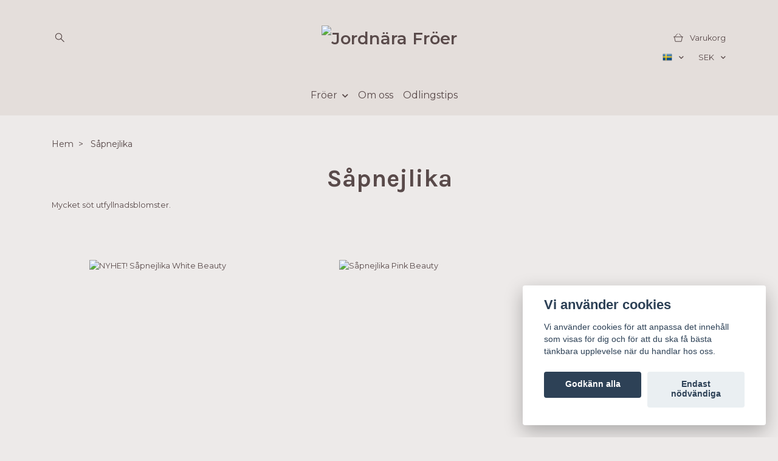

--- FILE ---
content_type: text/html; charset=utf-8
request_url: https://www.jordnarafroer.se/sapnejlika
body_size: 15141
content:
<!DOCTYPE html>
<html class="no-javascript" lang="sv">
<head>
<link rel="alternate" href="https://www.jordnarafroer.se/sapnejlika" hreflang="sv" />
<link rel="alternate" href="https://www.jordnarafroer.se/en/sapnejlika" hreflang="en" />
<meta property="ix:host" content="cdn.quickbutik.com/images"><meta http-equiv="Content-Type" content="text/html; charset=utf-8">
<title>Såpnejlika - Jordnära Fröer • Blomsterfrö online • Odla blommor</title>
<meta name="author" content="Quickbutik">
<meta name="description" content="Såpnejlika - Jordnära Fröer • Blomsterfrö online • Odla blommor">
<meta property="og:description" content="Såpnejlika - Jordnära Fröer • Blomsterfrö online • Odla blommor">
<meta property="og:title" content="Såpnejlika - Jordnära Fröer • Blomsterfrö online • Odla blommor">
<meta property="og:url" content="https://www.jordnarafroer.se/sapnejlika">
<meta property="og:site_name" content="Jordnära Fröer">
<meta property="og:type" content="website">
<meta property="og:image" content="">
<meta property="twitter:card" content="summary">
<meta property="twitter:title" content="Jordnära Fröer">
<meta property="twitter:description" content="Såpnejlika - Jordnära Fröer • Blomsterfrö online • Odla blommor">
<meta property="twitter:image" content="">
<meta name="viewport" content="width=device-width, initial-scale=1, maximum-scale=1">
<link rel="preconnect" href="https://fonts.gstatic.com" crossorigin>
<script>document.documentElement.classList.remove('no-javascript');</script><!-- Vendor Assets --><link rel="stylesheet" href="https://use.fontawesome.com/releases/v5.15.4/css/all.css">
<link href="https://storage.quickbutik.com/stores/37073U/templates/nova-66/css/assets.min.css?33395" rel="stylesheet">
<!-- Theme Stylesheet --><link href="https://storage.quickbutik.com/stores/37073U/templates/nova-66/css/theme-main.css?33395" rel="stylesheet">
<link href="https://storage.quickbutik.com/stores/37073U/templates/nova-66/css/theme-sub.css?33395" rel="stylesheet">
<link href="https://storage.quickbutik.com/stores/37073U/templates/nova-66/css/custom.css?33395" rel="stylesheet">
<!-- Google Fonts --><link href="//fonts.googleapis.com/css?family=Montserrat:400,600%7CKarla:400,700" rel="stylesheet" type="text/css"  media="all" /><!-- Favicon--><link rel="icon" type="image/png" href="https://cdn.quickbutik.com/images/37073U/templates/nova-66/assets/favicon.png?s=33395&auto=format">
<link rel="canonical" href="https://www.jordnarafroer.se/sapnejlika">
<!-- Tweaks for older IEs--><!--[if lt IE 9]>
      <script src="https://oss.maxcdn.com/html5shiv/3.7.3/html5shiv.min.js"></script>
      <script src="https://oss.maxcdn.com/respond/1.4.2/respond.min.js"></script
    ><![endif]--><script src="https://cdnjs.cloudflare.com/ajax/libs/imgix.js/4.0.0/imgix.min.js" integrity="sha512-SlmYBg9gVVpgcGsP+pIUgFnogdw1rs1L8x+OO3aFXeZdYgTYlFlyBV9hTebE6OgqCTDEjfdUEhcuWBsZ8LWOZA==" crossorigin="anonymous" referrerpolicy="no-referrer"></script><meta property="ix:useHttps" content="true">
<style>.hide { display: none; }</style>
<script type="text/javascript" defer>document.addEventListener('DOMContentLoaded', () => {
    document.body.setAttribute('data-qb-page', 'list');
});</script><script src="/assets/shopassets/cookieconsent/cookieconsent.js?v=230"></script>
<style>
    html.force--consent,
    html.force--consent body{
        height: auto!important;
        width: 100vw!important;
    }
</style>

    <script type="text/javascript">
    var qb_cookieconsent = initCookieConsent();
    var qb_cookieconsent_blocks = [{"title":"Vi anv\u00e4nder cookies","description":"Vi anv\u00e4nder cookies f\u00f6r att anpassa det inneh\u00e5ll som visas f\u00f6r dig och f\u00f6r att du ska f\u00e5 b\u00e4sta t\u00e4nkbara upplevelse n\u00e4r du handlar hos oss."},{"title":"N\u00f6dv\u00e4ndiga cookies *","description":"Dessa cookies \u00e4r n\u00f6dv\u00e4ndiga f\u00f6r att butiken ska fungera korrekt och g\u00e5r inte att st\u00e4nga av utan att beh\u00f6va l\u00e4mna denna webbplats. De anv\u00e4nds f\u00f6r att funktionalitet som t.ex. varukorg, skapa ett konto och annat ska fungera korrekt.","toggle":{"value":"basic","enabled":true,"readonly":true}},{"title":"Statistik och prestanda","description":"Dessa cookies g\u00f6r att vi kan r\u00e4kna bes\u00f6k och trafik och d\u00e4rmed ta reda p\u00e5 saker som vilka sidor som \u00e4r mest popul\u00e4ra och hur bes\u00f6karna r\u00f6r sig p\u00e5 v\u00e5r webbplats. All information som samlas in genom dessa cookies \u00e4r sammanst\u00e4lld, vilket inneb\u00e4r att den \u00e4r anonym. Om du inte till\u00e5ter dessa cookies kan vi inte ge dig en lika skr\u00e4ddarsydd upplevelse.","toggle":{"value":"analytics","enabled":false,"readonly":false},"cookie_table":[{"col1":"_ga","col2":"google.com","col3":"2 years","col4":"Google Analytics"},{"col1":"_gat","col2":"google.com","col3":"1 minute","col4":"Google Analytics"},{"col1":"_gid","col2":"google.com","col3":"1 day","col4":"Google Analytics"}]},{"title":"Marknadsf\u00f6ring","description":"Dessa cookies st\u00e4lls in via v\u00e5r webbplats av v\u00e5ra annonseringspartner f\u00f6r att skapa en profil f\u00f6r dina intressen och visa relevanta annonser p\u00e5 andra webbplatser. De lagrar inte direkt personlig information men kan identifiera din webbl\u00e4sare och internetenhet. Om du inte till\u00e5ter dessa cookies kommer du att uppleva mindre riktad reklam.","toggle":{"value":"marketing","enabled":false,"readonly":false}}];
</script>
    <!-- Google Analytics 4 -->
    <script async src="https://www.googletagmanager.com/gtag/js?id=G-V8DC4RCKRE"></script>
    <script>
        window.dataLayer = window.dataLayer || [];
        function gtag(){dataLayer.push(arguments);}

        gtag('consent', 'default', {
            'analytics_storage': 'denied',
            'ad_storage': 'denied',
            'ad_user_data': 'denied',
            'ad_personalization': 'denied',
            'wait_for_update': 500,
        });

        const getConsentForCategory = (category) => (typeof qb_cookieconsent == 'undefined' || qb_cookieconsent.allowedCategory(category)) ? 'granted' : 'denied';

        if (typeof qb_cookieconsent == 'undefined' || qb_cookieconsent.allowedCategory('analytics') || qb_cookieconsent.allowedCategory('marketing')) {
            const analyticsConsent = getConsentForCategory('analytics');
            const marketingConsent = getConsentForCategory('marketing');

            gtag('consent', 'update', {
                'analytics_storage': analyticsConsent,
                'ad_storage': marketingConsent,
                'ad_user_data': marketingConsent,
                'ad_personalization': marketingConsent,
            });
        }

        // Handle consent updates for GA4
        document.addEventListener('QB_CookieConsentAccepted', function(event) {
            const cookie = qbGetEvent(event).cookie;
            const getConsentLevel = (level) => (cookie && cookie.level && cookie.level.includes(level)) ? 'granted' : 'denied';

            gtag('consent', 'update', {
                'analytics_storage': getConsentLevel('analytics'),
                'ad_storage': getConsentLevel('marketing'),
                'ad_user_data': getConsentLevel('marketing'),
                'ad_personalization': getConsentLevel('marketing'),
            });
        });

        gtag('js', new Date());
        gtag('config', 'G-V8DC4RCKRE', { 'allow_enhanced_conversions' : true } );
gtag('event', 'view_item_list', JSON.parse('{"item_list_name":"S\u00e5pnejlika","items":[{"item_id":"594"},{"item_id":"436"}]}'));

        const gaClientIdPromise = new Promise(resolve => {
            gtag('get', 'G-V8DC4RCKRE', 'client_id', resolve);
        });
        const gaSessionIdPromise = new Promise(resolve => {
            gtag('get', 'G-V8DC4RCKRE', 'session_id', resolve);
        });

        Promise.all([gaClientIdPromise, gaSessionIdPromise]).then(([gaClientId, gaSessionId]) => {
            var checkoutButton = document.querySelector("a[href='/cart/index']");
            if (checkoutButton) {
                checkoutButton.onclick = function() {
                    var query = new URLSearchParams({
                        ...(typeof qb_cookieconsent == 'undefined' || qb_cookieconsent.allowedCategory('analytics') ? {
                            gaClientId,
                            gaSessionId,
                        } : {}),
                        consentCategories: [
                            ...(typeof qb_cookieconsent == 'undefined' || qb_cookieconsent.allowedCategory('analytics')) ? ['analytics'] : [],
                            ...(typeof qb_cookieconsent == 'undefined' || qb_cookieconsent.allowedCategory('marketing')) ? ['marketing'] : [],
                        ],
                    });
                    this.setAttribute("href", "/cart/index?" + query.toString());
                };
            }
        });
    </script>
    <!-- End Google Analytics 4 --></head>
<body>
 
    <header class="header">
<!-- Section: Top Bar-->
<div data-qb-area="top" data-qb-element="" class="top-bar py-1 d-none text-sm">
  <div class="container">
    <div class="row align-items-center top-bar-height">
      <div class="col-12 col-lg-auto">

        <ul class="row mb-0 justify-content-center justify-content-lg-start list-unstyled">

          <!-- Component: Language Dropdown-->
          <li class="list-inline-item col-auto">
            <div class="dropdown px-3">
              <a id="langsDropdown" href="#" data-toggle="dropdown" data-display="static" aria-haspopup="true"
                aria-expanded="false" class="dropdown-toggle topbar-link">
                <img class="svg-icon navbar-icon w-auto" src="/assets/shopassets/flags/24/sv.png" alt="Svenska" />
              </a>

              <div aria-labelledby="langsDropdown" class="dropdown-menu dropdown-menu-left">
                <a href="https://www.jordnarafroer.se/sapnejlika" class="dropdown-item">
                  <img class="svg-icon navbar-icon w-auto" src="/assets/shopassets/flags/24/sv.png"
                    alt="sv Flag" />
                  Svenska
                </a>
                <a href="https://www.jordnarafroer.se/en/sapnejlika" class="dropdown-item">
                  <img class="svg-icon navbar-icon w-auto" src="/assets/shopassets/flags/24/en.png"
                    alt="en Flag" />
                  English
                </a>
              </div>

            </div>
          </li>

          <!-- Component: Tax Dropdown-->


          <!-- Currency Dropdown-->
          <li class="list-inline-item col-auto">
            <div class="dropdown px-3 ml-0">
              <a id="currencyDropdown" href="#" data-toggle="dropdown" data-display="static" aria-haspopup="true"
                aria-expanded="false" class="dropdown-toggle topbar-link">
                SEK
              </a>
              <div class="dropdown-menu dropdown-menu-left">
                <a href="https://www.jordnarafroer.se/sapnejlika?currency=EUR" class="dropdown-item">EUR</a>
                <a href="https://www.jordnarafroer.se/sapnejlika?currency=SEK" class="dropdown-item">SEK</a>
              </div>
            </div>
          </li>

        </ul>

      </div>
      
      
      <!-- Component: Top information -->

    </div>
  </div>
</div>
<!-- /Section: Top Bar -->

<!-- Section: Header variant -->
<!-- Section: Main Header -->
<nav
  data-qb-area="header" data-qb-element=""
  class="navbar-expand-lg navbar-position navbar-light py-0 header-bgcolor fixed-mobile" style="background-color: #e4dedb !important;">
  <div class="container">
    <div class="row">
      <div class="navbar col-12 justify-content-center py-lg-4">
        <div class="list-inline-item order-0 d-lg-none col p-0">
          <a href="#" data-toggle="modal" data-target="#sidebarLeft" class="color-text-base header-textcolor">
            <svg class="svg-icon navbar-icon header-textcolor mainmenu-icon">
              <use xlink:href="#menu-hamburger-1"></use>
            </svg>
          </a>
        </div>
        
        <ul class="list-inline order-1 mb-0 col-3 p-0 d-none d-lg-block">
          
          
          <li data-qb-element="header_showsearch" class="list-inline-item mr-3 d-lg-inline-block d-none">
            <a href="#" id="headertwo_searchicon" class="p-0 d-flex align-items-center color-text-base header-textcolor">
              <svg class="svg-icon navbar-icon color-text-base header-textcolor" style="height:1.2rem; position: relative; top: 0.1rem;">
                <use xlink:href="#search-1"></use>
              </svg>
            </a>
          </li>
        <form action="/shop/search" id="headertwo_searchinput" method="get"
          class="order-lg-1 my-lg-0 flex-grow-1 col-4 top-searchbar text-center mx-auto pl-0" style="display: none">
          <div class="search-wrapper input-group">
            <input type="text" name="s" placeholder="Sök" aria-label="Search"
              aria-describedby="button-search-desktop" class="form-control pl-3 border-0" />
            <div class="input-group-append ml-0">
              <button id="button-search-desktop" type="submit" class="btn py-0 border-0 header-textcolor">
                Sök
              </button>
            </div>
          </div>
        </form>
        </ul>
        
        <div class="col-6 m-0 p-0 order-1 order-lg-2 text-center">
          <a data-qb-element="use_logo" href="https://www.jordnarafroer.se" title="Jordnära Fröer"
            class="navbar-brand text-center text-md-left py-3 px-0">
            
            <img alt="Jordnära Fröer" class="img-fluid img-logo" srcset="https://cdn.quickbutik.com/images/37073U/templates/nova-66/assets/logo.png?s=33395&auto=format&dpr=1 1x, https://cdn.quickbutik.com/images/37073U/templates/nova-66/assets/logo.png?s=33395&auto=format&dpr=2 2x, https://cdn.quickbutik.com/images/37073U/templates/nova-66/assets/logo.png?s=33395&auto=format&dpr=3 3x" src="https://cdn.quickbutik.com/images/37073U/templates/nova-66/assets/logo.png?s=33395&auto=format">
          </a>
        </div>
        
        <div class="order-2 order-lg-3 col-3 pr-0 position-relative">
            <ul class="list-inline mb-0 text-right  p-0">
               <li data-qb-element="icon_cart1" class="list-inline-item">
                <a href="#" data-toggle="modal" data-target="#sidebarCart"
                  class="position-relative text-hover-primary align-items-center qs-cart-view">
                  <svg class="svg-icon navbar-icon color-text-base header-textcolor">
                    <use xlink:href="#shopping-basket-1"></use>
                  </svg>
                  <div class="navbar-icon-badge icon-count primary-bg basket-count-items icon-count-hidden">0</div>
                  <span class="pl-1 d-none d-sm-inline color-text-base header-textcolor">Varukorg
                    </span>
                </a>
              </li>
              
            </ul>
            <div class="position-absolute d-none d-lg-block" style="top:2rem; right:0;">
            <ul class="mb-0 d-flex justify-content-end list-unstyled">
            <!-- Component: Language Dropdown-->
          <li class="list-inline-item">
            <div class="dropdown pl-3">
              <a id="langsDropdown" href="#" data-toggle="dropdown" data-display="static" aria-haspopup="true"
                aria-expanded="false" class="dropdown-toggle topbar-link">
                <img class="svg-icon navbar-icon w-auto" src="/assets/shopassets/flags/24/sv.png" alt="Svenska" />
              </a>

              <div aria-labelledby="langsDropdown" class="dropdown-menu dropdown-menu-left">
                <a href="https://www.jordnarafroer.se/sapnejlika" class="dropdown-item">
                  <img class="svg-icon navbar-icon w-auto" src="/assets/shopassets/flags/24/sv.png"
                    alt="sv Flag" />
                  Svenska
                </a>
                <a href="https://www.jordnarafroer.se/en/sapnejlika" class="dropdown-item">
                  <img class="svg-icon navbar-icon w-auto" src="/assets/shopassets/flags/24/en.png"
                    alt="en Flag" />
                  English
                </a>
              </div>

            </div>
          </li>

          <!-- Component: Tax Dropdown-->


          <!-- Currency Dropdown-->
          <li class="list-inline-item">
            <div class="dropdown pl-3 ml-0">
              <a id="currencyDropdown" href="#" data-toggle="dropdown" data-display="static" aria-haspopup="true"
                aria-expanded="false" class="dropdown-toggle topbar-link">
                SEK
              </a>
              <div class="dropdown-menu dropdown-menu-left">
                <a href="https://www.jordnarafroer.se/sapnejlika?currency=EUR" class="dropdown-item">EUR</a>
                <a href="https://www.jordnarafroer.se/sapnejlika?currency=SEK" class="dropdown-item">SEK</a>
              </div>
            </div>
          </li>

        </ul>
            </div>
            
            
        </div>
          
      </div>
    </div>
    
    <ul class="navbar-bg mainmenu_font_size d-none d-lg-block container navbar-nav d-none d-lg-flex mt-lg-0 py-3 flex-wrap justify-content-center px-0">
      <li class="nav-item has-dropdown position-relative   on-hover ">
        <a href="/froer" aria-haspopup="true" aria-expanded="false" class="nav-link dropdown-toggle pl-0">Fröer</a>
        
        <ul class="dropdown-menu dropdown-menu-first" aria-labelledby="firstmenu">
              <li><a class="dropdown-item " href="/nyheter">Nyheter</a></li>

              <li><a class="dropdown-item " href="/ageratum">Ageratum</a></li>

              <li><a class="dropdown-item " href="/akleja">Akleja</a></li>

              <li><a class="dropdown-item " href="/amarant">Amarant</a></li>

              <li><a class="dropdown-item " href="/aster">Aster</a></li>

              <li><a class="dropdown-item " href="/bergkorvel">Bergkörvel</a></li>

              <li><a class="dropdown-item " href="/blomsterkrasse">Blomsterkrasse</a></li>

              <li><a class="dropdown-item " href="/blomsterkorvel">Blomsterkörvel</a></li>

              <li><a class="dropdown-item " href="/blomsterlin">Blomsterlin</a></li>

              <li><a class="dropdown-item " href="/blomstermorot">Blomstermorot</a></li>

              <li><a class="dropdown-item " href="/blomstertobak">Blomstertobak</a></li>

              <li><a class="dropdown-item " href="/blaklint">Blåklint</a></li>

              <li><a class="dropdown-item " href="/bolltistel">Bolltistel</a></li>

              <li><a class="dropdown-item " href="/bronsfankal">Bronsfänkål</a></li>

              <li><a class="dropdown-item " href="/bukettkrasse">Bukettkrasse</a></li>

              <li><a class="dropdown-item " href="/bukettquinoa">Bukettquinoa</a></li>

              <li><a class="dropdown-item " href="/barnstensvippa">Bärnstensvippa</a></li>

              <li><a class="dropdown-item " href="/celosia">Celosia</a></li>

              <li><a class="dropdown-item " href="/clarkia">Clarkia</a></li>

              <li><a class="dropdown-item " href="/doftklint">Doftklint</a></li>

              <li><a class="dropdown-item " href="/eternell">Eternell</a></li>

              <li><a class="dropdown-item " href="/eucalyptus">Eucalyptus</a></li>

              <li><a class="dropdown-item " href="/fingerborgsblomma">Fingerborgsblomma</a></li>

              <li><a class="dropdown-item " href="/fargpurpursporre">Färg/Purpursporre</a></li>

              <li><a class="dropdown-item " href="/gras">Gräs &amp; Utfyllnad</a></li>

              <li><a class="dropdown-item " href="/harsvans">Harsvans</a></li>

              <li><a class="dropdown-item " href="/harort">Harört</a></li>

              <li><a class="dropdown-item " href="/honungsfacelia">Honungsfacelia</a></li>

              <li><a class="dropdown-item " href="/hundkex">Hundkex</a></li>

              <li><a class="dropdown-item " href="/judaspenningar">Judaspenningar</a></li>

              <li><a class="dropdown-item " href="/kattamarant">Kattamarant</a></li>

              <li><a class="dropdown-item " href="/kinesisk-forgatmigej">Kinesisk förgätmigej</a></li>

              <li><a class="dropdown-item " href="/klotamarant">Klotamarant</a></li>

              <li><a class="dropdown-item " href="/kungsljus">Kungsljus</a></li>

              <li><a class="dropdown-item " href="/lejongap">Lejongap</a></li>

              <li><a class="dropdown-item " href="/luktart">Luktärt</a></li>

              <li><a class="dropdown-item " href="/lovkoja">Lövkoja</a></li>

              <li><a class="dropdown-item " href="/malva">Malva</a></li>

              <li><a class="dropdown-item " href="/mattram">Mattram</a></li>

              <li><a class="dropdown-item " href="/musselsyska">Musselsyska</a></li>

              <li><a class="dropdown-item " href="/nigella">Nigella</a></li>

              <li><a class="dropdown-item " href="/pappersblomster">Pappersblomster</a></li>

              <li><a class="dropdown-item " href="/pense">Pensé &amp; Viol</a></li>

              <li><a class="dropdown-item " href="/phlox">Phlox</a></li>

              <li><a class="dropdown-item " href="/purpurpilort">Purpurpilört</a></li>

              <li><a class="dropdown-item " href="/prydnadshirs">Prydnadshirs</a></li>

              <li><a class="dropdown-item " href="/prarieklocka">Prärieklocka</a></li>

              <li><a class="dropdown-item " href="/riddarsporre">Riddarsporre</a></li>

              <li><a class="dropdown-item " href="/ringblomma">Ringblomma</a></li>

              <li><a class="dropdown-item " href="/risp">Risp</a></li>

              <li><a class="dropdown-item " href="/rosensidenort">Rosensidenört</a></li>

              <li><a class="dropdown-item " href="/rosenskara">Rosenskära</a></li>

              <li><a class="dropdown-item " href="/rudbeckia">Rudbeckia</a></li>

              <li><a class="dropdown-item " href="/rollika">Röllika</a></li>

              <li><a class="dropdown-item " href="/salvia">Salvia</a></li>

              <li><a class="dropdown-item " href="/slojsilja">Slöjsilja</a></li>

              <li><a class="dropdown-item " href="/snittpetunia">Snittpetunia</a></li>

              <li><a class="dropdown-item " href="/solboll">Solboll</a></li>

              <li><a class="dropdown-item " href="/solros">Solros</a></li>

              <li><a class="dropdown-item " href="/sommarhalsort">Sommarhalsört</a></li>

              <li><a class="dropdown-item " href="/sommarklatt">Sommarklätt</a></li>

              <li><a class="dropdown-item " href="/sommarljus">Sommarljus</a></li>

              <li><a class="dropdown-item " href="/sommarsloja">Sommarslöja</a></li>

              <li><a class="dropdown-item " href="/spetsblomma">Spetsblomma</a></li>

              <li><a class="dropdown-item " href="/stor-bockrot">Stor bockrot</a></li>

              <li><a class="dropdown-item active" href="/sapnejlika">Såpnejlika</a></li>

              <li><a class="dropdown-item " href="/somntuta">Sömntuta</a></li>

              <li><a class="dropdown-item " href="/tagetes">Tagetes</a></li>

              <li><a class="dropdown-item " href="/tandpetarsilja">Tandpetarsilja</a></li>

              <li><a class="dropdown-item " href="/tigeroga">Tigeröga</a></li>

              <li><a class="dropdown-item " href="/tradgardsmalla">Trädgårdsmålla</a></li>

              <li><a class="dropdown-item " href="/vaxblomma">Vaxblomma</a></li>

              <li><a class="dropdown-item " href="/vallmo">Vallmo</a></li>

              <li><a class="dropdown-item " href="/vadd">Vädd</a></li>

              <li><a class="dropdown-item " href="/zinnia">Zinnia</a></li>

              <li><a class="dropdown-item " href="/atbara-blommor">Ätbara blommor</a></li>

              <li><a class="dropdown-item " href="/torkbara-blommor">Torkbara blommor</a></li>


        </ul>
      </li>
      <li class="nav-item ">
        <a href="/om-oss" title="Om oss" class="nav-link pl-0 ">Om oss</a>
      </li>
      <li class="nav-item ">
        <a href="/inspiration" title="Odlingstips" class="nav-link pl-0 ">Odlingstips</a>
      </li>
    </ul>
    
  </div>
</nav>
<!-- /Section: Main Header -->
<!-- Section: Header variant -->

<!-- Section: Main Menu -->
<div id="sidebarLeft" tabindex="-1" role="dialog" aria-hidden="true" class="modal fade modal-left">
  <div role="document" class="modal-dialog">
    <div class="modal-content">
      <div class="modal-header pb-0 border-0 d-block">
        <div class="row">
        <form action="/shop/search" method="get" class="col d-lg-flex w-100 my-lg-0 mb-2 pt-1">
          <div class="search-wrapper input-group">
            <input type="text" name="s" placeholder="Sök" aria-label="Search"
              aria-describedby="button-search" class="form-control pl-3 border-0 mobile-search" />
            <div class="input-group-append ml-0">
              <button id="button-search" type="submit" class="btn py-0 btn-underlined border-0">
                <svg class="svg-icon navbar-icon">
                  <use xlink:href="#search-1"></use>
                </svg>
              </button>
            </div>
          </div>
        </form>
        <button type="button" data-dismiss="modal" aria-label="Close" class="close col-auto close-rotate p-0 m-0">
          <svg class="svg-icon w-3rem h-3rem svg-icon-light align-middle">
            <use xlink:href="#close-1"></use>
          </svg>
        </button>
        </div>
      </div>
      <div class="modal-body pt-0">
        <div class="px-2 pb-5">

          <ul class="nav flex-column mb-5">

            <li class="nav-item dropdown">

              <a href="/froer" data-toggle="collapse" data-target="#cat10" aria-haspopup="true"
                aria-expanded="false"
                class="nav-link mobile-nav-link pl-0 mobile-dropdown-toggle dropdown-toggle">Fröer</a>

              <div id="cat10" class="collapse">
                <ul class="nav flex-column ml-3">
                  <li class="nav-item">
                    <a class="nav-link mobile-nav-link pl-0 show-all" href="/froer" title="Fröer">Visa alla i Fröer</a>
                  </li>

                  <li class="nav-item">
                    <a href="/nyheter" class="nav-link mobile-nav-link pl-0 ">Nyheter</a>
                  </li>



                  <li class="nav-item">
                    <a href="/ageratum" class="nav-link mobile-nav-link pl-0 ">Ageratum</a>
                  </li>



                  <li class="nav-item">
                    <a href="/akleja" class="nav-link mobile-nav-link pl-0 ">Akleja</a>
                  </li>



                  <li class="nav-item">
                    <a href="/amarant" class="nav-link mobile-nav-link pl-0 ">Amarant</a>
                  </li>



                  <li class="nav-item">
                    <a href="/aster" class="nav-link mobile-nav-link pl-0 ">Aster</a>
                  </li>



                  <li class="nav-item">
                    <a href="/bergkorvel" class="nav-link mobile-nav-link pl-0 ">Bergkörvel</a>
                  </li>



                  <li class="nav-item">
                    <a href="/blomsterkrasse" class="nav-link mobile-nav-link pl-0 ">Blomsterkrasse</a>
                  </li>



                  <li class="nav-item">
                    <a href="/blomsterkorvel" class="nav-link mobile-nav-link pl-0 ">Blomsterkörvel</a>
                  </li>



                  <li class="nav-item">
                    <a href="/blomsterlin" class="nav-link mobile-nav-link pl-0 ">Blomsterlin</a>
                  </li>



                  <li class="nav-item">
                    <a href="/blomstermorot" class="nav-link mobile-nav-link pl-0 ">Blomstermorot</a>
                  </li>



                  <li class="nav-item">
                    <a href="/blomstertobak" class="nav-link mobile-nav-link pl-0 ">Blomstertobak</a>
                  </li>



                  <li class="nav-item">
                    <a href="/blaklint" class="nav-link mobile-nav-link pl-0 ">Blåklint</a>
                  </li>



                  <li class="nav-item">
                    <a href="/bolltistel" class="nav-link mobile-nav-link pl-0 ">Bolltistel</a>
                  </li>



                  <li class="nav-item">
                    <a href="/bronsfankal" class="nav-link mobile-nav-link pl-0 ">Bronsfänkål</a>
                  </li>



                  <li class="nav-item">
                    <a href="/bukettkrasse" class="nav-link mobile-nav-link pl-0 ">Bukettkrasse</a>
                  </li>



                  <li class="nav-item">
                    <a href="/bukettquinoa" class="nav-link mobile-nav-link pl-0 ">Bukettquinoa</a>
                  </li>



                  <li class="nav-item">
                    <a href="/barnstensvippa" class="nav-link mobile-nav-link pl-0 ">Bärnstensvippa</a>
                  </li>



                  <li class="nav-item">
                    <a href="/celosia" class="nav-link mobile-nav-link pl-0 ">Celosia</a>
                  </li>



                  <li class="nav-item">
                    <a href="/clarkia" class="nav-link mobile-nav-link pl-0 ">Clarkia</a>
                  </li>



                  <li class="nav-item">
                    <a href="/doftklint" class="nav-link mobile-nav-link pl-0 ">Doftklint</a>
                  </li>



                  <li class="nav-item">
                    <a href="/eternell" class="nav-link mobile-nav-link pl-0 ">Eternell</a>
                  </li>



                  <li class="nav-item">
                    <a href="/eucalyptus" class="nav-link mobile-nav-link pl-0 ">Eucalyptus</a>
                  </li>



                  <li class="nav-item">
                    <a href="/fingerborgsblomma" class="nav-link mobile-nav-link pl-0 ">Fingerborgsblomma</a>
                  </li>



                  <li class="nav-item">
                    <a href="/fargpurpursporre" class="nav-link mobile-nav-link pl-0 ">Färg/Purpursporre</a>
                  </li>



                  <li class="nav-item">
                    <a href="/gras" class="nav-link mobile-nav-link pl-0 ">Gräs &amp; Utfyllnad</a>
                  </li>



                  <li class="nav-item">
                    <a href="/harsvans" class="nav-link mobile-nav-link pl-0 ">Harsvans</a>
                  </li>



                  <li class="nav-item">
                    <a href="/harort" class="nav-link mobile-nav-link pl-0 ">Harört</a>
                  </li>



                  <li class="nav-item">
                    <a href="/honungsfacelia" class="nav-link mobile-nav-link pl-0 ">Honungsfacelia</a>
                  </li>



                  <li class="nav-item">
                    <a href="/hundkex" class="nav-link mobile-nav-link pl-0 ">Hundkex</a>
                  </li>



                  <li class="nav-item">
                    <a href="/judaspenningar" class="nav-link mobile-nav-link pl-0 ">Judaspenningar</a>
                  </li>



                  <li class="nav-item">
                    <a href="/kattamarant" class="nav-link mobile-nav-link pl-0 ">Kattamarant</a>
                  </li>



                  <li class="nav-item">
                    <a href="/kinesisk-forgatmigej" class="nav-link mobile-nav-link pl-0 ">Kinesisk förgätmigej</a>
                  </li>



                  <li class="nav-item">
                    <a href="/klotamarant" class="nav-link mobile-nav-link pl-0 ">Klotamarant</a>
                  </li>



                  <li class="nav-item">
                    <a href="/kungsljus" class="nav-link mobile-nav-link pl-0 ">Kungsljus</a>
                  </li>



                  <li class="nav-item">
                    <a href="/lejongap" class="nav-link mobile-nav-link pl-0 ">Lejongap</a>
                  </li>



                  <li class="nav-item">
                    <a href="/luktart" class="nav-link mobile-nav-link pl-0 ">Luktärt</a>
                  </li>



                  <li class="nav-item">
                    <a href="/lovkoja" class="nav-link mobile-nav-link pl-0 ">Lövkoja</a>
                  </li>



                  <li class="nav-item">
                    <a href="/malva" class="nav-link mobile-nav-link pl-0 ">Malva</a>
                  </li>



                  <li class="nav-item">
                    <a href="/mattram" class="nav-link mobile-nav-link pl-0 ">Mattram</a>
                  </li>



                  <li class="nav-item">
                    <a href="/musselsyska" class="nav-link mobile-nav-link pl-0 ">Musselsyska</a>
                  </li>



                  <li class="nav-item">
                    <a href="/nigella" class="nav-link mobile-nav-link pl-0 ">Nigella</a>
                  </li>



                  <li class="nav-item">
                    <a href="/pappersblomster" class="nav-link mobile-nav-link pl-0 ">Pappersblomster</a>
                  </li>



                  <li class="nav-item">
                    <a href="/pense" class="nav-link mobile-nav-link pl-0 ">Pensé &amp; Viol</a>
                  </li>



                  <li class="nav-item">
                    <a href="/phlox" class="nav-link mobile-nav-link pl-0 ">Phlox</a>
                  </li>



                  <li class="nav-item">
                    <a href="/purpurpilort" class="nav-link mobile-nav-link pl-0 ">Purpurpilört</a>
                  </li>



                  <li class="nav-item">
                    <a href="/prydnadshirs" class="nav-link mobile-nav-link pl-0 ">Prydnadshirs</a>
                  </li>



                  <li class="nav-item">
                    <a href="/prarieklocka" class="nav-link mobile-nav-link pl-0 ">Prärieklocka</a>
                  </li>



                  <li class="nav-item">
                    <a href="/riddarsporre" class="nav-link mobile-nav-link pl-0 ">Riddarsporre</a>
                  </li>



                  <li class="nav-item">
                    <a href="/ringblomma" class="nav-link mobile-nav-link pl-0 ">Ringblomma</a>
                  </li>



                  <li class="nav-item">
                    <a href="/risp" class="nav-link mobile-nav-link pl-0 ">Risp</a>
                  </li>



                  <li class="nav-item">
                    <a href="/rosensidenort" class="nav-link mobile-nav-link pl-0 ">Rosensidenört</a>
                  </li>



                  <li class="nav-item">
                    <a href="/rosenskara" class="nav-link mobile-nav-link pl-0 ">Rosenskära</a>
                  </li>



                  <li class="nav-item">
                    <a href="/rudbeckia" class="nav-link mobile-nav-link pl-0 ">Rudbeckia</a>
                  </li>



                  <li class="nav-item">
                    <a href="/rollika" class="nav-link mobile-nav-link pl-0 ">Röllika</a>
                  </li>



                  <li class="nav-item">
                    <a href="/salvia" class="nav-link mobile-nav-link pl-0 ">Salvia</a>
                  </li>



                  <li class="nav-item">
                    <a href="/slojsilja" class="nav-link mobile-nav-link pl-0 ">Slöjsilja</a>
                  </li>



                  <li class="nav-item">
                    <a href="/snittpetunia" class="nav-link mobile-nav-link pl-0 ">Snittpetunia</a>
                  </li>



                  <li class="nav-item">
                    <a href="/solboll" class="nav-link mobile-nav-link pl-0 ">Solboll</a>
                  </li>



                  <li class="nav-item">
                    <a href="/solros" class="nav-link mobile-nav-link pl-0 ">Solros</a>
                  </li>



                  <li class="nav-item">
                    <a href="/sommarhalsort" class="nav-link mobile-nav-link pl-0 ">Sommarhalsört</a>
                  </li>



                  <li class="nav-item">
                    <a href="/sommarklatt" class="nav-link mobile-nav-link pl-0 ">Sommarklätt</a>
                  </li>



                  <li class="nav-item">
                    <a href="/sommarljus" class="nav-link mobile-nav-link pl-0 ">Sommarljus</a>
                  </li>



                  <li class="nav-item">
                    <a href="/sommarsloja" class="nav-link mobile-nav-link pl-0 ">Sommarslöja</a>
                  </li>



                  <li class="nav-item">
                    <a href="/spetsblomma" class="nav-link mobile-nav-link pl-0 ">Spetsblomma</a>
                  </li>



                  <li class="nav-item">
                    <a href="/stor-bockrot" class="nav-link mobile-nav-link pl-0 ">Stor bockrot</a>
                  </li>



                  <li class="nav-item">
                    <a href="/sapnejlika" class="nav-link mobile-nav-link pl-0 active">Såpnejlika</a>
                  </li>



                  <li class="nav-item">
                    <a href="/somntuta" class="nav-link mobile-nav-link pl-0 ">Sömntuta</a>
                  </li>



                  <li class="nav-item">
                    <a href="/tagetes" class="nav-link mobile-nav-link pl-0 ">Tagetes</a>
                  </li>



                  <li class="nav-item">
                    <a href="/tandpetarsilja" class="nav-link mobile-nav-link pl-0 ">Tandpetarsilja</a>
                  </li>



                  <li class="nav-item">
                    <a href="/tigeroga" class="nav-link mobile-nav-link pl-0 ">Tigeröga</a>
                  </li>



                  <li class="nav-item">
                    <a href="/tradgardsmalla" class="nav-link mobile-nav-link pl-0 ">Trädgårdsmålla</a>
                  </li>



                  <li class="nav-item">
                    <a href="/vaxblomma" class="nav-link mobile-nav-link pl-0 ">Vaxblomma</a>
                  </li>



                  <li class="nav-item">
                    <a href="/vallmo" class="nav-link mobile-nav-link pl-0 ">Vallmo</a>
                  </li>



                  <li class="nav-item">
                    <a href="/vadd" class="nav-link mobile-nav-link pl-0 ">Vädd</a>
                  </li>



                  <li class="nav-item">
                    <a href="/zinnia" class="nav-link mobile-nav-link pl-0 ">Zinnia</a>
                  </li>



                  <li class="nav-item">
                    <a href="/atbara-blommor" class="nav-link mobile-nav-link pl-0 ">Ätbara blommor</a>
                  </li>



                  <li class="nav-item">
                    <a href="/torkbara-blommor" class="nav-link mobile-nav-link pl-0 ">Torkbara blommor</a>
                  </li>



                </ul>
              </div>
            </li>


            <li class="nav-item ">
              <a href="/om-oss" title="Om oss" class="nav-link mobile-nav-link pl-0">Om oss</a>
            </li>


            <li class="nav-item ">
              <a href="/inspiration" title="Odlingstips" class="nav-link mobile-nav-link pl-0">Odlingstips</a>
            </li>




            
            <!-- Component: Language Dropdown-->
            <li class="nav-item">
            <div class="dropdown">
              <a id="langsDropdown" href="#" data-toggle="dropdown" data-display="static" aria-haspopup="true"
                aria-expanded="false" class="dropdown-toggle nav-link mobile-nav-link">
                <img class="svg-icon navbar-icon w-auto" src="/assets/shopassets/flags/24/sv.png" alt="Svenska" />
              </a>

              <div aria-labelledby="langsDropdown" class="dropdown-menu dropdown-menu-left">
                <a href="https://www.jordnarafroer.se/sapnejlika" class="dropdown-item">
                  <img class="svg-icon navbar-icon w-auto" src="/assets/shopassets/flags/24/sv.png"
                    alt="sv Flag" />
                  Svenska
                </a>
                <a href="https://www.jordnarafroer.se/en/sapnejlika" class="dropdown-item">
                  <img class="svg-icon navbar-icon w-auto" src="/assets/shopassets/flags/24/en.png"
                    alt="en Flag" />
                  English
                </a>
              </div>

            </div>
          </li>

          <!-- Component: Tax Dropdown-->


          <!-- Currency Dropdown-->
            <li class="nav-item">
            <div class="dropdown">
              <a id="currencyDropdown" href="#" data-toggle="dropdown" data-display="static" aria-haspopup="true"
                aria-expanded="false" class="dropdown-toggle nav-link mobile-nav-link">
                SEK
              </a>
              <div class="dropdown-menu dropdown-menu-left">
                <a href="https://www.jordnarafroer.se/sapnejlika?currency=EUR" class="dropdown-item">EUR</a>
                <a href="https://www.jordnarafroer.se/sapnejlika?currency=SEK" class="dropdown-item">SEK</a>
              </div>
            </div>
          </li>

          </ul>
        </div>
      </div>
    </div>
  </div>
</div>
<!-- /Section: Main Menu -->
</header><!-- Sidebar Cart Modal-->
<div id="sidebarCart" tabindex="-1" role="dialog" class="modal fade modal-right cart-sidebar">
  <div role="document" class="modal-dialog">
    <div class="modal-content sidebar-cart-content">
      <div class="modal-header pb-0 border-0">
        <h3 class="ml-3 color-text-base">Varukorg</h3>
        <button type="button" data-dismiss="modal" aria-label="Stäng"
          class="close modal-close close-rotate">
          <svg class="svg-icon w-3rem h-3rem svg-icon-light align-middle">
            <use xlink:href="#close-1"></use>
          </svg>
        </button>
      </div>
      <div class="modal-body sidebar-cart-body">

        <!-- Cart messages -->
        <div class="qs-cart-message"></div>

        <!-- Empty cart snippet-->
        <!-- In case of empty cart - display this snippet + remove .d-none-->
        <div class="qs-cart-empty  text-center mb-5">
          <svg class="svg-icon w-3rem h-3rem svg-icon-light mb-4 opacity-7">
            <use xlink:href="#retail-bag-1"></use>
          </svg>
          <p>Din varukorg är tom, men det behöver den inte vara.</p>
        </div>

        <!-- Empty cart snippet end-->
        <div class="sidebar-cart-product-wrapper qs-cart-update">

          <div id="cartitem-clone" class="navbar-cart-product clone hide">
            <input type="hidden" class="navbar-cart-product-id" value="" />
            <div class="d-flex align-items-center">
              <a class="navbar-cart-product-url pr-2" href="#">
                <img loading="lazy" src="" alt="" class="navbar-cart-product-image img-fluid navbar-cart-product-image" />
              </a>
              <div class="flex-grow-1">
                <a href="#" class="navbar-cart-product-link color-text-base"></a>
                <strong class="navbar-cart-product-price product-price d-block text-sm"></strong>
                <div class="d-flex max-w-100px">
                  <div class="btn btn-items btn-items-decrease text-center">-</div>
                  <input type="text" value="1" class="navbar-cart-product-qty form-control text-center input-items" />
                  <div class="btn btn-items btn-items-increase text-center">+</div>
                </div>
              </div>
              <button class="qs-cart-delete btn" data-pid="">
                <svg class="svg-icon sidebar-cart-icon color-text-base opacity-7">
                  <use xlink:href="#bin-1"></use>
                </svg>
              </button>
            </div>
          </div>


        </div>
      </div>
      <div class="modal-footer sidebar-cart-footer shadow color-text-base">
        <div class="w-100">
          <h5 class="mb-2 mb-lg-4">
            Total summa: 
            <span
              class="float-right navbar-cart-totals">0,00 SEK</span>
        </h5>   
        <a href="/cart/index" title="Till kassan" class="w-100">
            <button class="btn-height-large navbar-checkout-btn border-0 mb-2 mb-lg-4 btn btn-dark btn-block disabled">Till kassan</button>
        </a>
        <a href="#" data-dismiss="modal" class="btn btn-block color-text-base">Fortsätt att handla</a>

        </div>
      </div>
    </div>
  </div>
</div><div data-qb-area="header" data-qb-setting="use_breadcrumbs" class="container pt-0 pt-lg-4">
            <!-- Sidebar-->
            <nav class="breadcrumb p-0" aria-label="breadcrumbs mb-0"><ul class="breadcrumb mb-0 ">
<li class="breadcrumb-item ">
<a href="/" title="Hem">Hem</a>
</li>
<li class="breadcrumb-item active">
Såpnejlika
</li>
</ul></nav>
</div>
    
  <div class="container py-0 pb-4 text-break">
    
    <!-- Grid -->
    <div data-qb-area="category" class="products-grid">

      <!-- Hero Content-->
      <div class="hero-content pb-1 pb-lg-4">
        <div class="collection-header pb-4">
          
          <h1 data-qb-element="list_title_align" class="text-center">Såpnejlika</h1>
          
          <div>
            <p>Mycket söt utfyllnadsblomster.</p>
          </div>
          

              <!-- Kategoriöversikt start -->
                    <div class="categoryOverview row">
                    </div>
              <!-- Kategoriöversikt slut -->
            
        </div>
      </div>
    </div>

    <!-- products-->
    <div data-aos="" class="pt-3 clear-both" data-aos-delay="0">
      <section class="row">
          
          
          
          
          
          
          <div class="col-md-4 col-6 product" data-pid="594" data-s-price="49" data-s-title="NYHET! Såpnejlika White Beauty">
            <div class="product-addons"></div>
            <div data-aos="" data-aos-delay="0" class="aos-init aos-animate">
              <div class="product-image mb-2 mb-md-3">
                <a href="/nyheter/nyhet-sapnejlika-white-beauty">
                  <div class="product-swap-image text-center manual-product-height ">
                    <img loading="lazy" srcset="https://cdn.quickbutik.com/images/37073U/products/68ecf0f095b81.jpeg?w=350&h=500&fit=crop&auto=format&dpr=1 1x, https://cdn.quickbutik.com/images/37073U/products/68ecf0f095b81.jpeg?w=350&h=500&fit=crop&auto=format&dpr=2 2x, https://cdn.quickbutik.com/images/37073U/products/68ecf0f095b81.jpeg?w=350&h=500&fit=crop&auto=format&dpr=3 3x" src="https://cdn.quickbutik.com/images/37073U/products/68ecf0f095b81.jpeg?w=350&h=500&fit=crop&auto=format" alt="NYHET! Såpnejlika White Beauty" class="product-swap-image-front mw-100 mh-100 mx-auto" />
                        <img loading="lazy" srcset="https://cdn.quickbutik.com/images/37073U/products/68ecf0f095b81.jpeg?w=350&h=500&fit=crop&auto=format&dpr=1 1x, https://cdn.quickbutik.com/images/37073U/products/68ecf0f095b81.jpeg?w=350&h=500&fit=crop&auto=format&dpr=2 2x, https://cdn.quickbutik.com/images/37073U/products/68ecf0f095b81.jpeg?w=350&h=500&fit=crop&auto=format&dpr=3 3x" src="https://cdn.quickbutik.com/images/37073U/products/68ecf0f095b81.jpeg?w=350&h=500&fit=crop&auto=format" alt="NYHET! Såpnejlika White Beauty" class="product-swap-image-back mw-100 mh-100 mx-auto " />
                  </div>
                </a>
                  <div class="product-hover-overlay">
                        <form class="qs-cart w-100 text-center" method="post">
                          <input type="hidden" class="qs-cart-pid" value="594" />
                          <input type="hidden" class="qs-cart-price" value="49" />
                          <input name="qs-cart-qty" type="hidden" class="qs-cart-qty qty-picker" value="1" />
                          <button type="submit" name="add" class="text-dark text-hover-primary bg-transparent border-0 qs-cart-submit">
                            <svg class="svg-icon svg-icon-heavy d-md-none">
                              <use xlink:href="#shopping-basket-1"></use>
                            </svg>
                            <span class="d-inline text-dark text-base">Lägg i varukorgen</span>
                          </button>
                        </form>
                  </div>
              </div>
            </div>
            <div class="position-relative text-left">
              <h2 class="producttitle-font-size">
                <a class="color-text-base" href="/nyheter/nyhet-sapnejlika-white-beauty">NYHET! Såpnejlika White Beauty</a>
              </h2>

              <!-- Reviews container -->
              <div class="d-flex" data-qb-selector="product-apps-reviews-item-reviews"></div>

              <span class="opacity-7 text-base">
                    <span class="product-price">49 kr</span>
              </span>

              <div class="product-stars text-xs d-none d-sm-inline">
                    <span data-in-stock-text="I lager" data-out-of-stock-text="" data-combination-not-exist-text="Variant finns ej" class="text-success">
                      <i class="fa fa-check mr-1"></i> I lager
                    </span>
              </div>
            </div>
          </div>
          <div class="col-md-4 col-6 product" data-pid="436" data-s-price="49" data-s-title="Såpnejlika Pink Beauty">
            <div class="product-addons"></div>
            <div data-aos="" data-aos-delay="0" class="aos-init aos-animate">
              <div class="product-image mb-2 mb-md-3">
                <a href="/sapnejlika/nyhet-sapnejlika-pink-beauty">
                  <div class="product-swap-image text-center manual-product-height product-swap-image-effect">
                    <img loading="lazy" srcset="https://cdn.quickbutik.com/images/37073U/products/65324e8c05ce1.jpeg?w=350&h=500&fit=crop&auto=format&dpr=1 1x, https://cdn.quickbutik.com/images/37073U/products/65324e8c05ce1.jpeg?w=350&h=500&fit=crop&auto=format&dpr=2 2x, https://cdn.quickbutik.com/images/37073U/products/65324e8c05ce1.jpeg?w=350&h=500&fit=crop&auto=format&dpr=3 3x" src="https://cdn.quickbutik.com/images/37073U/products/65324e8c05ce1.jpeg?w=350&h=500&fit=crop&auto=format" alt="Såpnejlika Pink Beauty" class="product-swap-image-front mw-100 mh-100 mx-auto" />
                        <img loading="lazy" srcset="https://cdn.quickbutik.com/images/37073U/products/67137af6d717a.jpeg?w=350&h=500&fit=crop&auto=format&dpr=1 1x, https://cdn.quickbutik.com/images/37073U/products/67137af6d717a.jpeg?w=350&h=500&fit=crop&auto=format&dpr=2 2x, https://cdn.quickbutik.com/images/37073U/products/67137af6d717a.jpeg?w=350&h=500&fit=crop&auto=format&dpr=3 3x" src="https://cdn.quickbutik.com/images/37073U/products/67137af6d717a.jpeg?w=350&h=500&fit=crop&auto=format" alt="Såpnejlika Pink Beauty" class="product-swap-image-back mw-100 mh-100 mx-auto " />
                  </div>
                </a>
                  <div class="product-hover-overlay">
                        <form class="qs-cart w-100 text-center" method="post">
                          <input type="hidden" class="qs-cart-pid" value="436" />
                          <input type="hidden" class="qs-cart-price" value="49" />
                          <input name="qs-cart-qty" type="hidden" class="qs-cart-qty qty-picker" value="1" />
                          <button type="submit" name="add" class="text-dark text-hover-primary bg-transparent border-0 qs-cart-submit">
                            <svg class="svg-icon svg-icon-heavy d-md-none">
                              <use xlink:href="#shopping-basket-1"></use>
                            </svg>
                            <span class="d-inline text-dark text-base">Lägg i varukorgen</span>
                          </button>
                        </form>
                  </div>
              </div>
            </div>
            <div class="position-relative text-left">
              <h2 class="producttitle-font-size">
                <a class="color-text-base" href="/sapnejlika/nyhet-sapnejlika-pink-beauty">Såpnejlika Pink Beauty</a>
              </h2>

              <!-- Reviews container -->
              <div class="d-flex" data-qb-selector="product-apps-reviews-item-reviews"></div>

              <span class="opacity-7 text-base">
                    <span class="product-price">49 kr</span>
              </span>

              <div class="product-stars text-xs d-none d-sm-inline">
                    <span data-in-stock-text="I lager" data-out-of-stock-text="" data-combination-not-exist-text="Variant finns ej" class="text-success">
                      <i class="fa fa-check mr-1"></i> I lager
                    </span>
              </div>
            </div>
          </div>
      </section>
    </div>
    <!-- /Products-->

    <!-- Pagination -->

    
  </div>
<!-- Section: Footer-->
<footer class="pt-4 pb-2">
  <!-- Main block - menus, subscribe form-->
  <div class="container">
      
    <div data-qb-area="footer" data-qb-element="newsletter" class="row py-4 align-items-center footer-newsletter" style="background-color: #e4dedb; color: #594a4a;">
      <span class="col-lg-6 mb-2 mb-lg-0 text-lg text-center text-lg-left font-weight-bold">
        Anmäl dig till vårt inspirationsbrev
      </span>
      <form id="newsletter_form" action="/shop/newsletter"
        data-txt-error="Vänligen ange din e-postadress."
        data-txt-success="Du har nu anmält dig till vårt nyhetsbrev!" method="post" target="_blank"
        class="col-lg-6">
        <div class="newsletter-wrapper input-group shadow-sm bg-white">
          <input type="email" name="email" placeholder="Ange e-postadress"
            aria-label="Ange e-postadress" class="form-control pl-3 border-0" />
          <div class="input-group-append ml-0">
            <button type="submit" class="btn btn-underlined opacity-7 py-0 border-0">
              <svg class="svg-icon w-2rem h-2rem">
                <use xlink:href="#envelope-1"></use>
              </svg>
            </button>
          </div>
        </div>
      </form>
    </div>
                

    <div class="row py-4">
      
      
      
      
      
      
      
      
      
      
      
      
       
      <div data-qb-area="footer" data-qb-element="freetext" class="col-12 col-lg">
        <a data-toggle="collapse" href="#footerMenu1" aria-expanded="false" aria-controls="footerMenu1"
          class="d-lg-none block-toggler my-3">Jordnära Fröer
          <span class="block-toggler-icon"></span>
        </a>
        <!-- Footer collapsible menu-->
        <div id="footerMenu1" class="expand-lg collapse">
          <h6 class="letter-spacing-1 mb-4 d-none d-lg-block">
            Jordnära Fröer
          </h6>
          <ul class="list-unstyled text-sm pt-2 pt-lg-0">
            <li>Vackra och unika blomsterfröer till snitt och fägring. För blomstrande odlingsglädje i din trädgård och odling. Där drömmar gror.</li>
          </ul>
        </div>
      </div>
       
      
      
      
      
      
      
        
      
      
      
      
      
      
      
      
      
      
      
      
       
      <div data-qb-area="footer" data-qb-element="footermenu" class="col-12 col-lg">
        <a data-toggle="collapse" href="#footerMenu2" aria-expanded="false" aria-controls="footerMenu2"
          class="d-lg-none block-toggler my-3">Kundtjänst<span class="block-toggler-icon"></span>
        </a>
        <!-- Footer collapsible menu-->
        <div id="footerMenu2" class="expand-lg collapse">
          <h6 class="letter-spacing-1 mb-4 d-none d-lg-block">
            Kundtjänst
          </h6>
          <ul class="list-unstyled text-sm pt-2 pt-lg-0">
              <li class="mb-2">
                  <a class="opacity-hover-7 footer-textcolor"
                      href="/contact">Kontakt</a>
              </li>
              <li class="mb-2">
                  <a class="opacity-hover-7 footer-textcolor"
                      href="/integritetspolicy">Integritetspolicy</a>
              </li>
              <li class="mb-2">
                  <a class="opacity-hover-7 footer-textcolor"
                      href="/terms-and-conditions">Köpvillkor &amp; fraktvillkor</a>
              </li>
          </ul>
        </div>
      </div>
       
      
      
      
      
      
      
      
      
      
      
       
      <div data-qb-area="footer" data-qb-element="socialicons" class="col-12 col-lg">
        <a data-toggle="collapse" href="#footerMenu3" aria-expanded="false" aria-controls="footerMenu3"
          class="d-lg-none block-toggler my-3">Sociala medier<span
            class="block-toggler-icon"></span></a>
        <!-- Footer collapsible menu-->
        <div id="footerMenu3" class="expand-lg collapse">
          <h6 class="letter-spacing-1 mb-4 d-none d-lg-block">
            Sociala medier
          </h6>
          <ul class="list-unstyled text-sm pt-2 pt-lg-0">
            <li class="mb-2">
              <a href="https://m.facebook.com/jordnarafroer.se/" target="_blank"
                class="opacity-hover-7 footer-textcolor"><i class="fab fa-facebook"></i> Facebook</a>
            </li>
             
            <li class="mb-2">
              <a href="https://instagram.com/lillahalsotradgarden/?hl=sv" target="_blank"
                class="opacity-hover-7 footer-textcolor"><i class="fab fa-instagram"></i> Instagram</a>
            </li>
                          </ul>
        </div>
      </div>
       
      
      
      
      
      
      
      
      
      
      
    </div>
    <div class="row">
      
      <!-- Copyright section of the footer-->
      <div class="col-12 py-4">
        <div class="row align-items-center text-sm">
          <div class="d-lg-flex col-lg-auto order-2 order-lg-1">
            <p class="mb-lg-0 text-center text-lg-left mt-3 mt-lg-0">
              &copy; 2026 Jordnära Fröer
                        </div>

                     
          <div data-qb-area="footer" data-qb-element="paymethodicons" class="col-lg-auto order-lg-2 ml-lg-auto order-1">
            <div class="text-center text-lg-right">
              <img loading="lazy" class="icon-payment px-2 my-2 col"
                src="/assets/shopassets/paylogos/payment-klarna-white.svg" alt="Payment with Klarna" />
            </div>
          </div>
           
        </div>
      </div>
    </div>
  </div>
</footer>
<!-- /Section: Footer --><!-- Vendor script files --><script src="https://storage.quickbutik.com/stores/37073U/templates/nova-66/js/assets.min.js?33395"></script><!-- Theme script --><script src="https://storage.quickbutik.com/stores/37073U/templates/nova-66/js/qs_functions.js?33395"></script><script src="https://storage.quickbutik.com/stores/37073U/templates/nova-66/js/theme.js?33395"></script>
<script type="text/javascript">var qs_store_url = "https://www.jordnarafroer.se";</script>
<script type="text/javascript">var qs_store_apps_data = {"location":"\/sapnejlika","products":"594,436","product_id":null,"category_id":"56","category_name":null,"fetch":"fetch","order":null,"search":null,"recentPurchaseId":null,"pagination":{"total_page_count":null,"current_page":null,"total_product_count":null,"previous_page":null,"next_page":null,"previous_page_url":null,"next_page_url":null,"current_url":"https:\/\/www.jordnarafroer.se\/sapnejlika","has_more_pages":false,"pagination_activated":false,"sort":"s-sortcount_1"}}; var qs_store_apps = [];</script>
<script>if (typeof qs_options !== "undefined") { qs_store_apps_data.variants = JSON.stringify(Array.isArray(qs_options) ? qs_options : []); }</script>
<script type="text/javascript">$.ajax({type:"POST",url:"https://www.jordnarafroer.se/apps/fetch",async:!1,data:qs_store_apps_data, success:function(s){qs_store_apps=s}});</script>
<script type="text/javascript" src="/assets/qb_essentials.babel.js?v=20251006"></script><script>
    $('.mobile-search').click(function() {
      $('body').click(function(event) {
        var $target = $(event.target);
        
        if ($target.parents('.search-autocomplete-list').length == 0) {
          $('.search-autocomplete-list').hide();
        }
      });
    });
    
    $('#newsletter_form_startpage').submit(function(e){
        e.preventDefault();
        
        $.post('/shop/newsletter', $.param($(this).serializeArray()), function(data) {
            if(data.error) { 
                alert($('#newsletter_form_startpage').data('txt-error'));
            }else{
                alert($('#newsletter_form_startpage').data('txt-success'));
            }
        }, "json");
    });
    
    $('#newsletter_form').submit(function(e){
        e.preventDefault();
        
        $.post('/shop/newsletter', $.param($(this).serializeArray()), function(data) {
            if(data.error) { 
                alert($('#newsletter_form').data('txt-error'));
            }else{
                alert($('#newsletter_form').data('txt-success'));
            }
        }, "json");
    });
    </script><script type="text/javascript"> var recaptchaSiteKey="6Lc-2GcUAAAAAMXG8Lz5S_MpVshTUeESW6iJqK0_"; </script>
<!-- START PRODUCTSORT APP -->
<script type="text/javascript">
$(document).ready(function()
{
	var setProductsContainer = 0;
    var counter = 0;
    $('.product').each(function(){
    	if(setProductsContainer == 0)
    	{
    		if($(this).parent().find('.product').length >= 1)
    		{
    			$(this).parent().addClass('s-productsort-list');
    			setProductsContainer = 1;
    		}
    	}
    	
        counter++;
        $(this).attr('data-s-sortcount', counter);
    });
    
    if(counter > 0)
    {
        var category_id = '56';
        var data = qs_store_apps.productsort;

        if(data.success)
        {
			var selectedSearchOption = 's-sortcount_1';

            var html = '';
            var sel = '<select class="productsort '+data.css+'">';
    		
			$.each(data.sortoptions, function(index, value) {
				sel += '<option value="'+index+'"' + (index == selectedSearchOption ? ' selected' : '') + '>'+value+'</option>';
			});
			
			sel += '</select>';
			
			html += sel;
			
			if(data.identifier !== '.')
			{
				if(data.apply == 'before')
	    		{
	    			$(data.identifier + ':first').before(html);
	    		}else if(data.apply == 'after'){
	    			$(data.identifier + ':first').after(html);
	    		}else{
	    			$(data.identifier + ':first').prepend(html);
	    		}
    		}
        }
    }
    
    
	// what can be:
	// = s-title (Sortera alfabetiskt A-Z)
	// = s-title (Sortera alfabetiskt Z-A)
	// = s-pid , true (Sortera efter nyaste)
	// = s-price (Sortera efter lägsta pris)
	// = s-price (Sortera efter högsta pris)
	
	// Sortera efter manuellt
	
    $(document).on('change', '.productsort', function() {
		var sortValue = $(this).val();
        
		// Redirect when paginating
		if (qs_store_apps_data.pagination.pagination_activated) {
			var url = new URL(location.href);
			url.searchParams.set('sort', sortValue);
			url.searchParams.delete('page');
			window.location.href = url.href;

		// Normal on-page sorting without pagination
		} else {
			sortValue = sortValue.split('_');
			sortAfter(sortValue[0], sortValue[1]);
		}

    });

	// Sorts Prices low to high and reverse.
	function sortAfter(what, lowtohigh)
	{
	    var result = $('.product').sort(function (a, b) {
	      
	      var contentA = ($(a).attr('data-'+what));
	      var contentB = ($(b).attr('data-'+what));
	          
	      if(what == 's-price' || what == 's-sortcount' || what == 'pid')
	      {
	          contentA = parseFloat(contentA);
	          contentB = parseFloat(contentB);
	      }
	      
	      if(lowtohigh > 0) 
	      {
	          return (contentA < contentB) ? -1 : (contentA > contentB) ? 1 : 0;
	      }else{
	          return (contentA > contentB) ? -1 : (contentA < contentB) ? 1 : 0;
	      }
	      
	   });
	   
	   $('.s-productsort-list').html(result); 
	}
	
	// Only re-sort when not using pagination
	if (!qs_store_apps_data.pagination.pagination_activated) {
		if($('.productsort').val() !== 's-sortcount_1')
		{
			setTimeout(function(){
				$('.productsort').trigger('change');
			}, 800);
		}
	}

});
</script>
<!-- END PRODUCTSORT APP -->
<script>
  (function () {
    Promise.all([
      loadScript("/assets/shopassets/modal/modal.js"),
      loadStylesheet("/assets/shopassets/modal/modal.css"),

      loadScript("/assets/shopassets/language-modal/language-modal.js?v=2"),
    ]).then(function(){
      new LanguageModal(qs_store_apps).check();
    });

    function loadScript(src) {
      if (document.querySelector(`script[src="${src}"]`)) {
        return Promise.resolve();
      }

      return new Promise(function (resolve, reject) {
        const script = document.createElement("script");
        script.src = src;
        script.async = true;
        script.onload = resolve;
        script.onerror = reject;
        document.head.append(script);
      });
    }

    function loadStylesheet(href) {
      if (document.querySelector(`link[href="${href}"]`)) {
        return Promise.resolve();
      }

      return new Promise(function (resolve, reject) {
        const link = document.createElement("link");
        link.href = href;
        link.rel = "stylesheet";
        link.onload = resolve;
        link.onerror = reject;
        document.head.append(link);
      });
    }
  })();
</script>
<script>
    qb_cookieconsent.run({
        current_lang: 'en',
        autoclear_cookies: true,
        cookie_expiration: 90,
        autoload_css: true,
        theme_css: '/assets/shopassets/cookieconsent/cookieconsent.css?v=231',
        languages: {
            en: {
                consent_modal: {
                    title: "Vi använder cookies",
                    description: 'Vi använder cookies för att anpassa det innehåll som visas för dig och för att du ska få bästa tänkbara upplevelse när du handlar hos oss.',
                    primary_btn: {
                        text: 'Godkänn alla',
                        role: 'accept_all'
                    },
                    secondary_btn: {
                        text: 'Endast nödvändiga',
                        role: 'accept_necessary'
                    }
                },
                settings_modal: {
                    title: 'Cookie inställningar',
                    save_settings_btn: "Spara",
                    accept_all_btn: "Godkänn alla",
                    cookie_table_headers: [
                        { col1: "Name" },
                        { col2: "Domain" },
                        { col3: "Expiration" },
                        { col4: "Description" }
                    ],
                    blocks: qb_cookieconsent_blocks
                }
            }
        },
        onAccept: function (cookie) {
            var event = new CustomEvent("QB_CookieConsentAccepted", {
                detail: {
                    cookie: cookie
                }
            });

            document.dispatchEvent(event);
        },
        onChange: function (cookie) {
            var event = new CustomEvent("QB_CookieConsentAccepted", {
                detail: {
                    cookie: cookie
                }
            });

            document.dispatchEvent(event);
        },
    });

</script>

<style>
.search-autocomplete-list {
    position: absolute;
    top: 28px;
    left: -1px;
    z-index: 90;
    background: #FFF;
    width: 101%;
    height: 196px;
    border: 1px solid #eee;
    /* box-shadow: 1px 1px 1px #eee; */
    overflow-x: hidden;
    overflow-y: hidden;
    padding: 0px 6px;
    line-height: 22px;
    font-size: 12px;
    color: #000;
    height: auto;
    max-height: 196px;
}

.search-autocomplete-list .search-result {
    width: 100%;
    height: 45px;
    border-bottom: 1px solid #eee;
}

.search-autocomplete-list .search-result-price {
    float: right;
    font-size: 11px;
    padding-right: 0px;
    margin-top: 5px;
}
.search-autocomplete-list .search-result-image {
    display: inline-block;
    margin-right: 3px;
    width: 30px;
    height: 30px;
    vertical-align: middle;
}
.search-autocomplete-list .search-result-match {
    display: inline-block;
    width: 57%;
    line-height: 15px;
    vertical-align: middle;
    overflow: hidden;
    max-height: 30px;
}
.search-autocomplete-list .search-result a {
	display: block;
    padding: 7px 0px !important;
    color: #000 !important;
    text-align: left;
}
.search-autocomplete-list .search-result:last-child{
    border-bottom: none;
}
.search-autocomplete-list .search-result:hover {
    background: #f9f9f9;
}
@media (max-width: 479px) {
	.search-autocomplete-form {
		position: fixed !important;
		width: 100%;
		top: 0;
		left: 0;
		background: #FFF;
	    z-index: 89;
	}
	.search-autocomplete-form .search-autocomplete-list {
	    padding: 0px 11px;
        width: 100%;
        left: 0px;
        height: 230px;
	}
	.search-autocomplete-form .search_text {
		width: 85%;
	}
	.search-autocomplete-form .search-wrapper {
		position: unset;
		display: block;
	    text-align: left;
	}
}
</style>

<!-- START ADVANCED SEARCH: AUTOCOMPLETE APP -->
<script type="text/javascript">
(function( $ ){

    $.fn.afterText = function(callback, timeout) {
        var timerId = null;
        timeout |= 500;

        this.on('keyup paste', function() {
            clearTimeout(timerId);
            timerId = setTimeout($.proxy(callback, this), timeout);
        });
    };

})( jQuery );

$(document).ready(function()
{
	$('.dropdown-toggle-search').on('click', function() {
 		if(!$(this).parent().hasClass('open'))
 		{
			$(this).parent().find('.search_text').focus();
 		}
 	});

    $(document).click(function (e) {
        if($('.search-autocomplete-list').is(':visible')&&!$(e.target).closest('.search-autocomplete-list').length){
            $('.search-autocomplete-list').hide();
        }
    });
 	
 	$('input[name=s]').on('focus', function(){
 		$(this).attr('autocomplete', 'off');
 	});
	$('input[name=s]').afterText(function(callback){
	//$('input[name=s]').on('keyup', function(callback){
       var searchstring = $(this).val().trim();
       var currentform  = $(this).closest('form');
       var searchwrapper = false;
       
       if(searchstring.length > 0 && currentform.hasClass('search-autocomplete-disabled') == false)
       {
       	   currentform.addClass('search-autocomplete-form');
       	   
       	   if(currentform.find('.search-wrapper').length > 0)
       	   {
       	   		searchwrapper = true;
       	   		currentform.find('.search-wrapper').css({'position' : 'relative'});
       	   }else{
       	   		currentform.css({'position' : 'relative'});
       	   }
       	   
           $.get('/shop/search', { s: searchstring, out: 'json', 'limit': 30 }, function(response){
                
               currentform.find('.search-autocomplete-list').remove();
               
               var searchaclist = '<div class="search-autocomplete-list">';
               var searchresults = response.searchresults;

               $(searchresults).each(function(k, output){
               	
                   var searchbox  = '';
                   var match_title = output.product.title;
                   var search_regexp = new RegExp(searchstring.replace(/[.*+?^${}()|[\]\\]/g, '\\$&'), "gi");
                   
                   match_title = match_title.replace(search_regexp,"<b>$&</b>");
                   
                   searchbox     += '<div class="search-result">';
                   searchbox     += '<a href="'+output.product.url+'">';
                   searchbox     +=      '<div class="search-result-image" style="background: url('+output.product.firstimage+'?w=45&auto=format);background-position: 50% 50%;background-size: cover;background-repeat: no-repeat;"></div>';
                   
                   searchbox     +=      '<div class="search-result-match">'+match_title+'</div>';
                   
                   searchbox     +=      '<div class="search-result-price">'+output.product.price+'</div>';
                   searchbox     += '</a>';
                   searchbox     += '</div>';
                   
                   searchaclist += searchbox;
               });
               
               if(response.error)
               {
               		searchaclist += '<div style="text-align: center; padding: 10px 0px;">'+response.error+'</div>';
               }
               
               searchaclist     += '</div>';
               
               if(searchwrapper)
               {
               		currentform.find('.search-wrapper').append(searchaclist);
               }else{
               		currentform.append(searchaclist);
               }
               
               if(searchresults.length > 3)
               {
               		currentform.find('.search-autocomplete-list').css({'overflow-y':'scroll'});
               }else{
               		currentform.find('.search-autocomplete-list').css({'overflow-y':'hidden'});
               }
               
           });
       }
       
    });
});
</script>
<!-- END ADVANCED SEARCH: AUTOCOMPLETE APP -->
    <script src="/assets/shopassets/misc/magicbean.js?v=1" data-shop-id="37073" data-url="https://magic-bean.services.quickbutik.com/v1/sow" data-site-section="1" data-key="2586afb725e56bfcf9201110481f83c3" defer></script><script>
    document.addEventListener('QB_CookieConsentAccepted', function(event) {
        const cookie = qbGetEvent(event).cookie;

        const getConsentLevel = (level) => (cookie && cookie.level && cookie.level.includes(level)) ? 'granted' : 'denied';

        gtag('consent', 'update', {
            'analytics_storage': getConsentLevel('analytics'),
            'ad_storage': getConsentLevel('marketing'),
            'ad_user_data': getConsentLevel('marketing'),
            'ad_personalization': getConsentLevel('marketing'),
        });
    });

    document.addEventListener('QB_CartAdded', function(e) {
        const itemData = qbGetEvent(e).itemData;

        let eventData = {
            currency: 'SEK',
            value: parseFloat(itemData.item.price_raw),
            items: [{
                id: itemData.item.id,
                item_id: itemData.item.id,
                name: itemData.item.title.replaceAll('"', ''),
                item_name: itemData.item.title.replaceAll('"', ''),
                affiliation: `Jordnära Fröer`,
                ...(itemData.variant_name && {
                    name: itemData.item.title.replaceAll('"', '') + ' ' + itemData.variant_name.replaceAll('"', ''),
                    item_name: itemData.item.title.replaceAll('"', '') + ' ' + itemData.variant_name.replaceAll('"', ''),
                    variant: itemData.variant_name.replaceAll('"', ''),
                    item_variant: itemData.variant_name.replaceAll('"', ''),
                }),
                price: parseFloat(itemData.item.price_raw),
                quantity: itemData.qty
            }],
        };
        'undefined' !== typeof gtag && gtag('event', 'add_to_cart', eventData);
    });
</script><script id="mcjs">if (typeof qb_cookieconsent == 'undefined' || qb_cookieconsent.allowedCategory('marketing')) { !function(c,h,i,m,p){m=c.createElement(h),p=c.getElementsByTagName(h)[0],m.async=1,m.src=i,p.parentNode.insertBefore(m,p)}(document,"script","https://chimpstatic.com/mcjs-connected/js/users/4f4ef9d6604f189c340d698f8/6c1c74183aad82bf767f126ea.js"); } </script><script defer src="https://static.cloudflareinsights.com/beacon.min.js/vcd15cbe7772f49c399c6a5babf22c1241717689176015" integrity="sha512-ZpsOmlRQV6y907TI0dKBHq9Md29nnaEIPlkf84rnaERnq6zvWvPUqr2ft8M1aS28oN72PdrCzSjY4U6VaAw1EQ==" data-cf-beacon='{"rayId":"9bf564972f5c6bf7","version":"2025.9.1","serverTiming":{"name":{"cfExtPri":true,"cfEdge":true,"cfOrigin":true,"cfL4":true,"cfSpeedBrain":true,"cfCacheStatus":true}},"token":"7a304e0c4e854d16bca3b20c50bbf8db","b":1}' crossorigin="anonymous"></script>
</body>
</html>
